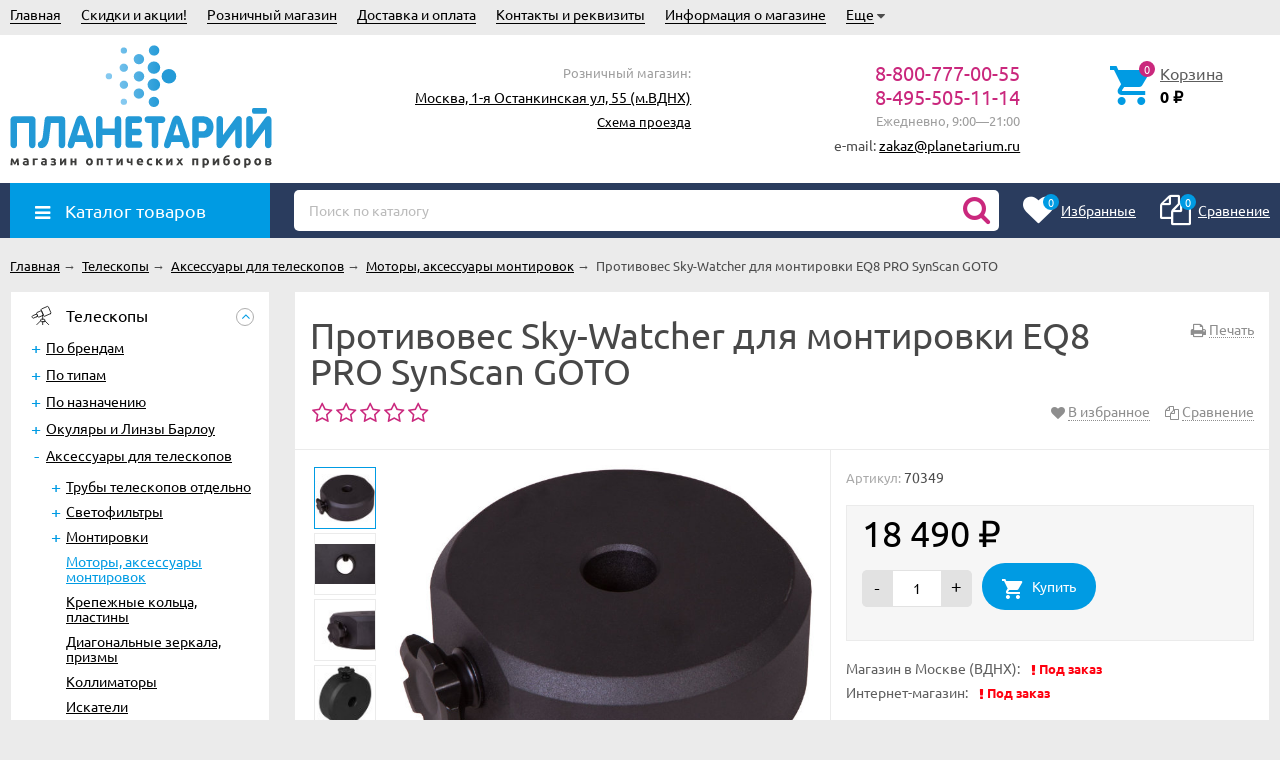

--- FILE ---
content_type: image/svg+xml
request_url: https://planetarium.ru/wa-data/public/shop/brands/119/119.svg
body_size: 4659
content:
<?xml version="1.0" encoding="utf-8"?><svg xmlns="http://www.w3.org/2000/svg" width="200" height="200" style="enable-background:new 0 0 200 200" xml:space="preserve"><path d="M140 57.3c-.3.3-.2.6.2.6.3 0 .4-.2.4-.4 0-.4-.3-.6-.6-.2zM139 58.3c0 .2.2.4.3.3.2 0 .3-.2.3-.3l-.3-.4c-.1 0-.3.2-.3.4zM134.7 61.3c.4.1.4 1 0 1.3-.2.3-.2.4.1.4.3 0 .5-.2.5-.4l.1-.9c0-.3-.2-.5-.5-.5h-.2zM143.3 61.4c0 .3-.2.5-.5.6-.7.3-.7.7 0 .5.3-.1.7-.4.7-.6.2-.8.6-.4.6.5 0 .6 0 .8-.4.7-.2-.1-.4 0-.4.2 0 1 .4 1.3 1.3 1.3.5 0 1.3.2 1.7.5.5.4.9.5 1 .5 0-.1.3 0 .6.3.6.6 1.4.4 1.3-.2-.1-.3-.3-.4-.8-.4s-1-.2-1.5-.8l-.8-.8.8.2c.6.1.8.1.7-.2 0-.2-.4-.5-.7-.6-.4-.1-.6-.4-.6-.5 0-.3-1-.8-2.6-1.4-.2-.1-.4 0-.4.2zM132.9 61.6c.2.2.5.3.7.3l-.2-.3a1 1 0 0 0-.6-.2c-.2 0-.1.1.1.2zM146 61.6l.4.2c.2 0 .3 0 .2-.2l-.4-.2c-.1 0-.2 0-.2.2z"/><path d="M134.3 62c0 .4-.2.5-1 .4-.8-.2-1-.1-1.2.3-.2.5-.2.5.5.5.9 0 2-.8 1.8-1.3 0-.3-.1-.2-.1.1zM149.7 62.7c0 .2.2.2.3.1.2 0 .3-.2.3-.2 0-.1-.1-.2-.3-.2l-.3.3zM130.2 63.7c-.6.3-1.3.5-1.6.4-.4 0-.8 0-1 .3s-.5.4-.6.4l-.7.4c-.2.2-.5.4-.6.3-.2-.1-.3 0-.3.3 0 .2-.3.5-.8.5-.4.1-1.2.7-1.8 1.3a5 5 0 0 1-1.5 1.2c-.6.2-1.2 2-1.4 4l-.2 2c-.2.7 0 1 .3 1.5l.6.7v-2.6c0-.6.2-1.1.7-1.5l.5-1c0-.1.6-1 1.5-1.9 1.8-1.7 2.3-2.6 1.9-3.2-.2-.2-.2-.3 0-.4.6-.2 1.3.3 1.3.8 0 .8.8.7 1.8 0l.8-.7-.2-.4c-.2-.3-.2-.5.3-.8.6-.5.6-.4.7 0 0 .4.2.6.4.5l.7-.3c.3 0 .6-.4.8-.7.3-.5.3-.6 0-.8-.3-.2-.3-.2 0-.2.4 0 .4 0 0-.3-.5-.3-.5-.4-1.6.2zM153 64.4c0 .9 0 .8.8-.4.2-.4.1-.5-.3-.5s-.5.2-.5.9zM150 65.2c-.4.8-.4 1-.1 1.3.3.2.5.2.8 0 .2-.3.5-.2 1 .3 1 1 1.2.4.3-.9l-.7-1.3c0-.6-.7-.2-1.2.6zM155.6 66.9l.3.6c.2.4.3.4.3 0 0-.3-.1-.6-.3-.6h-.3zM154 69c0 .4.1.6.2.3v-.8l-.1.5zM116.6 69.7c0 .3.1.4.3.4l.2-.6c0-.2 0-.4-.3-.4l-.2.6zM157.5 69.8c0 .2.1.3.3.3.1-.2.2-.3.1-.5-.2-.3-.4-.3-.4.2zM132.5 71.2c.2.4-1.2 1.4-1.8 1.4-1 0-2.6.9-2.7 1.5 0 .6-1.2.6-1.7-.1-.2-.3-.3-.3-.4-.1l.4.5c.2 0 .1.3-.2.5-.3.2-.4.5-.3.8.6 1.4-.4 4-1.4 3.7-.2-.1-.3 0-.3.1 0 .2.2.3.4.3s.4.2.4.5.2.7.4 1c.3.5.4.8.1 1-.5.5-.3.8.4.6l.8.1c0 .2 0 .3-.4.3-.3 0-.5.1-.5.2 0 .4.7 1 1 .7.5-.2 1.3.4 1.7 1.2.3.9 1.2 1.4 1.6.8.1-.3.4-.2 1 0l1.3.8c.5.4 1 .3 1-.3-.2-.6.7-1.5.9-1 .1.5.8 0 .8-.7s.7-1 1-.5c.2.6.7.5.5-.1a1 1 0 0 1 .1-1c.2-.2.2-.4 0-.5-.5-.3-.2-.9.4-.7.6 0 .7 0 .5-.3 0-.3 0-.6.3-.8.8-.5.7-1.2 0-2-.5-.5-.6-.7-.4-1.2.3-.4.4-.4.6-.2.5.4 1 .3 1.1-.3.1-.4 0-.5-.6-.5-.5 0-.9-.2-1-.5-.2-.3-.7-.7-1.2-1-1.3-.5-1.6-.8-1.4-1.3.1-.2.5-.4 1-.4.8 0 .8 0 .3-.6a3 3 0 0 0-1.4-1l-1-.2h1c.8.1 1 .1.8 0-.3-.2-.7-.3-1-.3s-.7-.2-.8-.3c0-.2-.4-.3-.8-.3s-.6.1-.5.2zM156.2 72.2c0 .2 0 .4.2.4s.3-.2.3-.4-.1-.4-.3-.4l-.2.4zM138.2 73.4c0 .5.1.5.4.3.3-.3.4-.2.6.2.2.6 1 .7 1 .2 0-.3-.4-.6-.9-.8-1-.5-1-.5-1 .1zM124.5 73.7l.3.2v-.2c0-.2 0-.3-.2-.3-.1 0-.2.1-.1.3zM140.8 73.7l.4.2.3-.2c0-.2-.2-.3-.5-.3-.2 0-.3.1-.2.3z"/><path d="m123 73.9.3.4c.1.1.2 0 .2 0 0-.2 0-.4-.2-.5l-.3.1zM114 74.6c0 .2.1.4.3.4.3 0 .4-.1.4-.3-.2-.5-.8-.6-.8-.1zM141 75.5l.3.3.1-.3c0-.1 0-.2-.2-.2s-.2 0-.1.2zM116.9 75.8c0 .1 0 .3.2.3s.3-.2.3-.3c0-.2-.1-.3-.3-.3-.1 0-.2.1-.2.3zM125.4 76.4h.3l.2-.2-.2-.1c-.2 0-.3.1-.3.3zM142.4 76.6v.5c.3.3.4.3.5 0 .1-.5-.2-1-.5-.5zM119.3 77.3a2 2 0 0 0-.4 1c0 .4 0 .7-.3.7-.1 0 0 .2.3.4.4.3.6.6.5.7-.1.2.1.3.4.3 1 0 2-2.7 1.3-3.1-.1-.1-.2 0-.2 0 0 .5-.8.4-1 0-.3-.4-.3-.4-.6 0zM142.7 78.4c.1.4 0 .8-.2 1-.2 0-.3.1 0 .1.1 0 .5-.3.7-.8.5-1 .5-1-.1-1-.4 0-.5.1-.4.7zM123.8 78.7c0 .2.1.3.3.3.1 0 .2-.1.1-.3l-.3-.2-.1.2zM138.7 78.7v.5c.4.5 1.2.2 1.1-.3-.2-.4-1-.6-1.1-.2zM141.5 78.7c0 .1 0 .4.2.4h.3c0-.2-.1-.4-.3-.5l-.2.1zM141.4 80h.5c.1-.1 0-.2-.3-.2s-.4.1-.2.2zM142.4 80.2c-.3.5 0 1.2.2 1.3.2 0 .3-.4.4-.8 0-.9-.4-1.2-.6-.5zM120.3 80.9l.3.4c.2 0 .3 0 .3-.3 0-.2-.1-.4-.3-.4-.1 0-.3.1-.3.3zM140.4 81.1c0 .2.1.3.2.3.2 0 .3-.1.3-.3 0-.1 0-.2-.2-.2s-.3 0-.3.2zM121 82.3c-.2.1-.4.6-.4 1.1l.1 1c.6 0 1.5-.8 1.6-1.2.1-.8-.6-1.3-1.2-1zM142.3 82.1c-.2 0-.3.4-.3.7 0 .6-1 1.2-1.4.8-.4-.4-1.5.1-2.3 1-.3.3-.6.5-.6.3s-.2-.1-.7.2c-.7.6-.8 1-.1.6.3-.2.5-.2.5-.1 0 0 .5 0 1-.4a6 6 0 0 1 1.6-.7c.3 0 .8-.2 1-.4.2-.2.7-.3 1-.2.3.1.5 0 .6-.2.1-.2 0-.4-.2-.4-.1 0 0-.2.3-.3.4-.1.6-.4.6-.6-.2-.3-.5-.5-1-.3zM114 83c0 .1.1.3.5.3.3 0 .4-.1.3-.3 0-.1-.3-.3-.5-.3s-.4.2-.4.3zM123 84.9c0 .1.1.3.3.3.1 0 .2-.2.1-.3 0-.2-.2-.3-.3-.3l-.1.3zM122.6 86c-.3.2-.3.5-.2.5s.4-.3.6-.5.2-.6.2-.6l-.6.6zM123.6 85.6c.1.1 0 .4-.2.6-.4.5-.4.5 0 .6.3.2.4 0 .4-.1l.2-.8c0-.3 0-.5-.2-.5s-.3.1-.2.2zM138.8 85.7l.2.3c.2 0 .3-.2.3-.3 0-.2 0-.3-.2-.3s-.3.1-.3.3zM133.8 86.3c0 .1.2.4.4.4s.3 0 .2-.2c0-.2-.2-.4-.4-.5-.2 0-.3 0-.3.3zM137.5 86.2c0 .2.4.5.8.5.8.1 1-.3.3-.6-.2 0-.4 0-.4.2 0 .1-.1.1-.4-.1-.4-.3-.4-.3-.3 0zM134.8 86.7c0 .2-.2.4-.5.4h.3c.9 0 1.3-.4.6-.5-.2-.1-.4 0-.4.1zM109.2 87c-.2 0-.4.2-.4.5 0 .2.2.3.7.2.7-.2.8-.3.5-.7-.1-.3-.3-.3-.8 0zM138 87.4c0 .5.4.6.6.2.1-.1 0-.3-.2-.4-.3 0-.4 0-.4.2zM141 89c0 .2 0 .4.2.4s.3 0 .3-.2-.1-.4-.3-.4c-.1-.1-.3 0-.3.2zM120.9 89.1c0 .4.7 1 1 .7.6-.3.3-.9-.4-.9l-.6.2zM127 89c-.3.3 0 1 .4 1 .3 0 .4-.3.4-.6 0-.5-.1-.6-.7-.3zM151.5 89l-.2.9c0 .5 0 .6.6.3.3-.1.5-.5.5-.7-.1-.5-.6-.7-.9-.4zM193 89.5c-2.7 1.5-2.8 5.9-.2 7.6a4.6 4.6 0 0 0 7.1-4.6 5 5 0 0 0-2.3-3.2 5.7 5.7 0 0 0-4.6.2zm3.9.5a4 4 0 0 1 2 2.4c.4 1.4 0 2.7-1.2 3.7-.8.7-1.1.8-2.2.8-1.2 0-1.5-.1-2.4-1-1.2-1-1.6-2.2-1.1-3.6.2-1 1.4-2.1 2.1-2.4.7-.3 2.2-.2 2.8.1z"/><path d="M193.3 93.4c0 2.3 0 2.5.6 2.5.4 0 .5-.2.5-1.1 0-.6 0-1 .2-1 .4 0 1.1.5 1.4 1.3.2.6.5.8 1 .8.6 0 .6 0 .2-.8-.2-.5-.5-.9-.7-1-.2-.1 0-.3.3-.7.6-.6.7-1.6.2-2-.2-.2-1-.4-2-.4h-1.7v2.4zm2.8-1c0 .2-.3.4-.8.5-.8 0-1 0-1-.5s.2-.6 1-.5c.5 0 .8.2.8.5zM122 90.5c0 .1.1.2.3.1.2 0 .4-.2.4-.3h-.4c-.2 0-.4 0-.4.2zM112.3 91.1l.2.9c.2.3.1.6 0 .8-.5.7.4.4 1-.2.3-.4.4-.7.2-1.2-.3-.7-1.4-.9-1.4-.3zM115.3 91.1l.5 1c.3.3.5.8.5 1 0 .4.8.2 1.3-.4.4-.5-.6-1.6-1.1-1.2-.2.2-.4.2-.8-.1-.2-.3-.5-.4-.5-.3zM4 92a6.2 6.2 0 0 0-3.7 3.7C0 96.3 0 98 0 99.3c0 4.4.8 5.6 5.1 8.6 1.7 1.1 3.5 2.5 4 3 .7 1 .8 1.2.8 2.9 0 1.5-.1 2-.5 2.4-.7.6-1 .6-1.7.3-.4-.3-.5-.6-.5-2.8v-2.5l-1 .3a10.8 10.8 0 0 1-5.8 0s-.2 1-.2 2.3c0 2.5.4 3.6 1.6 5 2.7 3.3 10.6 3.5 13.5.4 1.3-1.4 1.6-2.6 1.6-5.7 0-5.3-.8-6.6-5.7-9.8a21.3 21.3 0 0 1-3.8-3c-.5-.8-.6-3-.2-3.8.2-.3.6-.5 1.1-.5 1 0 1.3.7 1.3 2.6v1.4l1.2-.4a11 11 0 0 1 5.2 0l.7.2-.2-2c-.2-3.2-1.2-4.8-3.7-6-1.7-.7-6.7-.8-8.8-.1zM124 92.3l.2.4.3-.4c0-.3 0-.4-.2-.4-.1 0-.2.1-.2.3zM140.1 92.1c0 .1.1.3.3.3l.2-.3c0-.2 0-.3-.2-.3s-.3.1-.3.3zM19.3 106.5V121h3.5l3.5-.1.2-4.9v-4.8l1 4.3 1 4.9c.1.6.2.6 3.5.6 2.6 0 3.3 0 3.3-.4l-1.7-7-1.8-7 1.2-4.4 1.2-4-1.2.1c-1 .3-1.6.3-2.8 0-1-.2-1.7-.3-1.8-.2l-1 2.8-.9 2.6V92H19.2v14.4zM62.6 92.6l3 27 .2 1.1h4.7c2.6 0 4.6 0 4.6-.2 0-.7 2-13.6 2.2-13.7l1 6.2 1 7.1c.2.6.2.6 4.8.6h4.6l.9-7.3 1.7-14.3.9-7H84.9l-.2 1.8c-.4 4.5-2 17.7-2 17.6l-.8-9.7-.7-9.6s-.5 0-1 .3c-1.2.7-4.7.7-5.9 0l-1-.4-.1 1.8c-.4 4.5-2 17.7-2 17.6L69.8 93V92h-3.6c-3.3 0-3.6 0-3.6.5z"/><path d="M121.2 92.5c-.2.2-.3.4-.1.4.1 0 .3.2.3.4 0 .5.5.8.9.4s1-.3 1 .2c0 .3.2.4 1 .2.7-.1 1 0 1.5.5.6.6.7.6.6.3 0-.3-.3-.7-.7-.8-.3-.2-.6-.5-.7-.9-.2-.5-.2-.5-.8-.1-.6.4-.7.4-1 0-.2-.3-.5-.5-.7-.4-.2.1-.3 0-.3-.2 0-.5-.3-.5-1 0zM119 92.6c0 .2.1.3.2.3.2 0 .4-.1.5-.3 0-.1 0-.2-.3-.2-.2 0-.4 0-.4.2zM127 93l.4.2c.2 0 .4-.1.4-.3 0-.1-.2-.3-.4-.3s-.4.2-.4.3zM133.2 93c-.4.1-.4.2 0 .2.3 0 .5-.1.6-.3.3-.3-.1-.3-.6 0zM135 93h.3c.2 0 .3-.2.3-.2s-.1-.2-.3-.2l-.3.3zM147.6 93c-1.4.7-3.8.7-6 0l-.7-.1V121h3.6l3.5-.1.1-9.7c.1-5.3.3-9.8.4-10 .3-.4 1.2-.3 1.5.2.2.4.3 4 .3 10v9.3h7.2v-10.2c-.1-10.2-.1-10.2-.8-11.3-1.3-2.3-4.3-3-7.1-1.6l-1.4.6-.1-2.7c-.1-2.6-.1-2.8-.5-2.6zM120.1 93.1c-.1.1-.2.4 0 .6 0 .3.2.2.3-.1.3-.6.1-.7-.3-.5zM129.3 93.6c0 .2.3.4.6.5.3.1.3.4.2 1l-.2.9.7-.7c.8-.8.8-1.1-.4-1.7-1-.5-1-.5-.9 0zM112 96.4c0 1.5 0 1.6-.6 1.6s-.7 0-.7 1.7 0 1.7.8 1.8l.7.1.1 8.4c.1 6.3.2 8.6.5 9 .7 1.3 2.3 1.7 5.7 1.7h3.2v-3.5h-.8c-1.6 0-1.6 0-1.6-8.3v-7.4h1.9V98h-1c-.8-.1-.8-.2-.9-1.7l-.1-1.5-1.1.4c-.6.2-1.7.4-2.4.4-.8 0-1.9-.2-2.5-.4l-1-.4c-.1 0-.2.7-.2 1.6zM104.4 95.3c0 .1.1.3.4.3s.5-.1.4-.3c0-.1-.2-.3-.4-.3l-.4.3zM97.5 97.3a7.3 7.3 0 0 0-4.1 4c-.2.7-.4 2-.4 3v2l.8-.3c.3-.2 1.5-.3 2.6-.3s2.3.1 2.7.3l.7.3V104c0-2.5.3-3.3 1.2-3.1.7.1 1.2 1.2 1.2 2.7 0 2.2-.3 2.5-4 4l-3.7 1.8c-1 .8-1.4 2.4-1.4 5.3 0 2.4 0 3 .6 4 1.4 2.8 5.4 3.3 8 .9l.7-.7v1.8H109.1v-9.5c0-6.6-.1-9.7-.3-10.5-.5-1.5-2-3-3.7-3.5-1.8-.5-5.8-.5-7.6 0zm4.3 19c-.4 1-.8 1.1-1.5.4-.4-.4-.6-.9-.6-2.2 0-2.1.3-3 1.5-4l.8-.8.1 3c0 2 0 3.2-.3 3.7zM127.2 97.3a6.8 6.8 0 0 0-3.7 3.4l-.8 1.4v6.8c0 6.7 0 7 .7 8.2 1.2 2.6 3.4 3.9 6.8 4.1 3.8.2 6.2-1 7.6-3.7.6-1.2.7-1.8.7-4v-2.4h-6.2v2.6c0 2.5 0 2.7-.5 3.1-.6.5-1.3.3-1.8-.3-.4-.5-.5-14.2 0-15a1 1 0 0 1 1.5-.2c.2.2.3 1.1.3 2.5v2.2l1.1-.4c1.4-.5 3.3-.5 4.6 0l1 .4v-2c0-3.3-1.7-5.8-4.6-6.7a15 15 0 0 0-6.7 0zM164.3 97.3a6.9 6.9 0 0 0-3.7 3.4l-.7 1.4v7.1c.1 6.7.2 7.2.7 8.2 1.3 2.3 3.5 3.6 6.8 3.8 3.7.2 6.4-1 7.8-3.7.7-1.2.9-1.9 1-3.7v-2.1l-1.2.4c-1.6.4-3 .4-4.4 0l-1-.4v2.3c0 2.2-.1 2.4-.7 2.8-.8.5-.9.5-1.5 0-.5-.6-.6-1-.6-4v-3.3h9.4v-3c0-4.1-.4-5.5-2.2-7.3-1.1-1-1.8-1.5-2.9-1.9a15 15 0 0 0-6.8 0zm4.7 4.6c.2.6.3 1.6.2 2.4v1.3H167l-.1-1.8c0-2 .2-2.9 1.2-2.9.5 0 .7.2.9 1zM188.1 97.4c-.8.5-1.7 1.5-2.2 2.3-.3.5-.3.3-.2-1l.1-1.4-1.6.4c-1.4.3-1.8.3-3.6 0l-2-.4v23.4h7.2v-13.6l.8-.8c.5-.7 1-.9 2-1l1.4-.2V101l.1-4h-.6c-.3 0-1 .1-1.4.4zM35.3 98.2l2.2 11c1.3 6.6 2 10.6 1.9 10.8l-1.4.4-1 .1v3.8l4-.1c3.9-.1 4.1-.2 5.3-.8 2.2-1.4 2.2-1.3 3.8-14l1.5-11.3-1.1.2c-1.1.3-4.2.2-5-.2-.4-.1-.5.8-1 7.3-.2 4-.5 7.3-.6 7.2a324.7 324.7 0 0 1-2.2-14.5l-1.2.2c-1 .3-3.8.2-4.7-.2l-.5.1zM52.4 109v2.6h9.4v-5h-9.4v2.5zM147.2 133.3l-.4 2.2-.4 1.9h-1.5a7 7 0 0 0-2.3.5c-3.3 1.8-5.6 7.5-3.8 9.4 1.2 1.3 3.2.7 5.1-1.8l1.1-1.4-.2 1.1-.3 1.8c-.2.7-.2.7 1.2.7 1 0 1.4 0 1.5-.4a203.9 203.9 0 0 0 2.7-13.8c.1-.4 0-.5-1.2-.5-.9 0-1.4.2-1.5.3zm-1.4 6.8a5 5 0 0 1-.8 1.8c-1 1.6-3.2 3.8-3.6 3.6-.6-.2-.4-2.3.4-3.8.9-1.8 1.9-2.6 3.1-2.5.9.1 1 .2.9 1zM52.7 134.2l-1.4 6.7-1.3 6.7 3.6.1c4 0 5-.3 6-1.8 1.1-1.7.6-3.9-1.2-4.8l-1-.5.9-.4c1.8-.7 3-3 2.4-4.5-.5-1.2-1.7-1.6-5-1.6h-3zm4.7 2.2c.9.6.8 1.3-.3 2.4-.7.7-1.1 1-1.9 1-.8 0-1-.2-.8-.6l.3-1.4c.3-1.8.4-1.8 1.3-1.8.5 0 1.1.1 1.4.4zM56 142a2 2 0 0 1 .2 3.5c-.9.4-3 .5-3 .1l.7-3.7c.1-.4 1-.4 2.1 0zM66.3 137.6c-2.5.7-4.8 4-4.8 6.8 0 1.8.5 2.7 1.8 3.3 1.4.6 5.1.2 6.4-.7.2-.1.5-.7.6-1.2.2-1 .2-1-.2-.8-2.9 1.2-4.5 1.4-5.4.6-.7-.8-.7-1.3.2-1.5 3.5-.7 5.2-2 5.6-4.1.3-2-1.7-3.1-4.2-2.4zm1.3 1.9c.5.5.4 1.1-.4 2-.9.7-2.8 1.2-2.8.7 0-.6.8-1.9 1.5-2.5.8-.6 1.2-.7 1.7-.2zM82.6 137.6c-1.2.4-3.5 2.7-4.3 4.4-.4.8-.7 2-.7 3-.1 1.5 0 1.7.6 2.3.7.8 1.7.9 2.8.3.7-.4 2.4-2 3-3a20.2 20.2 0 0 1-.2 2.5c-.2.6-.1.7 1.3.6l1.4-.1 1-5 1-5c-.4-.1-5.2-.2-5.9 0zm2.5 2.6c-.1 1.5-3.6 5.6-4.4 5.3-.5-.2-.3-2.2.5-3.8.8-1.8 1.8-2.6 3-2.5 1 .1 1 .2.9 1zM96.3 137.8a9 9 0 0 0-2.8 2.7l-.5.7.2-1 .3-2c.1-.6.1-.6-1.2-.6H91l-.9 4.6-1 5c-.1.5 0 .5 1.2.5h1.4l.3-1.7c.2-1.2.6-2.1 1.3-3 2-2.8 3.2-3.7 3.2-2.4 0 .5-.7 4.5-1.2 6.5-.1.6 0 .6 1.2.6h1.3l.3-1.5c.4-2 .6-2.4 2.4-4.5 1.3-1.6 2-2 2.3-1.5 0 .1-.1 1.7-.5 3.5l-.7 3.7c0 .3.3.3 1.3.3l1.2-.1.8-3.6c.9-4.4 1-5.5.2-6.2-1-1-3-.3-4.5 1.6l-1.2 1.4v-1.2c0-1.2-.2-1.6-.6-1.9-.7-.5-1.4-.5-2.5 0zM111.7 137.7c-1.4.5-2.3 1.3-3.5 3-1.2 1.7-2 4-1.7 5.2.1.5.5 1.1.8 1.5 1.2 1.2 3.1.5 5-2 1-1.2 1.2-1.2 1-.5l-.3 1.8-.2 1h1.3c.9 0 1.4-.1 1.5-.3l1.8-9.6a16 16 0 0 0-5.7-.1zm2.5 2.4a5 5 0 0 1-.7 1.8c-1 1.6-3.3 3.8-3.7 3.6-.5-.2-.3-2.3.5-3.8.9-1.8 1.8-2.6 3-2.5 1 .1 1 .2 1 1zM132.8 137.6c-3.2 1-5.7 5.4-4.7 8.1.6 1.6 1.6 2.2 3.8 2.2 2.4 0 4.6-.8 4.9-1.6.3-1.4.2-1.5-1.1-1-2.6 1.2-4.6 1-5-.5-.1-.4 0-.5 1.4-.8 1.9-.4 3.6-1.4 4.3-2.5.7-1.1.7-2.9 0-3.5-.6-.6-2.5-.8-3.6-.4zm1.4 2c.8.9-.6 2.5-2.3 2.7l-1.2.2.3-.9c.4-.9 2-2.4 2.5-2.4.3 0 .6.2.7.4zM119.2 138.2c-.4 1.2-.3 1.2 2.4 1.2h2.6l-3.4 3.3c-2.6 2.5-3.5 3.5-3.6 4.1l-.2 1h4.8c3.8 0 4.7-.1 4.7-.4l.1-.8c.2-.4-.2-.5-2.8-.5h-3l3.3-3.4c2.6-2.5 3.5-3.6 3.6-4.3l.2-.8h-4.3c-4.2 0-4.3 0-4.4.6z"/></svg>